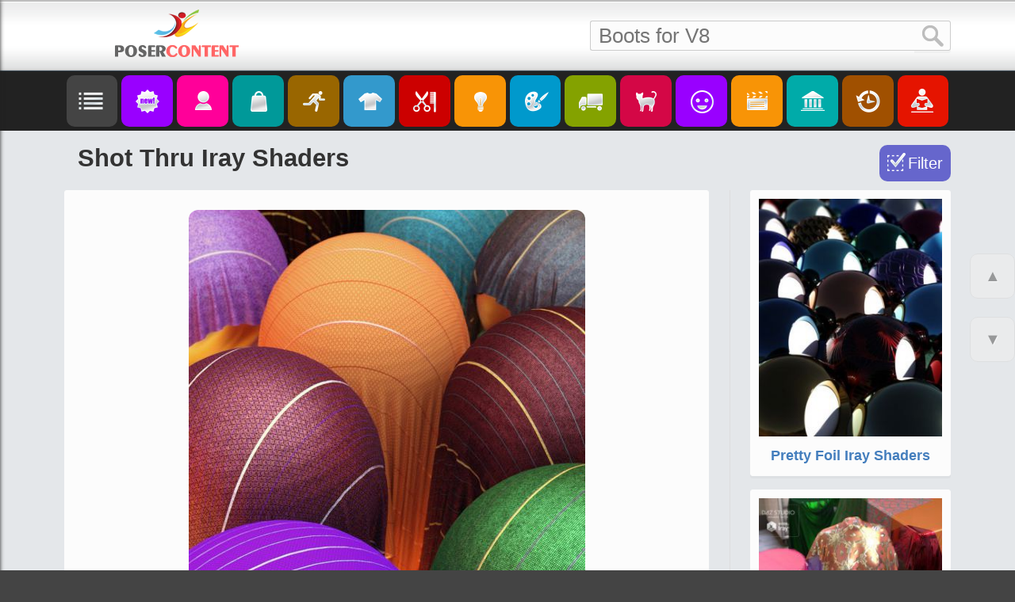

--- FILE ---
content_type: text/html; charset=utf-8
request_url: https://posercontent.com/shot-thru-iray-shaders
body_size: 11562
content:
<!DOCTYPE html>
<html lang="en" itemscope itemtype="http://schema.org/Article">
<head>
	<meta charset="utf-8" />
	<title>Shot Thru Iray Shaders | 3d Models for Daz Studio and Poser</title>
	<meta name="description" content="fabrics created by DAZ Originals and JGreenlees for Daz Studio or Poser.">
	<meta name="keywords" content="Poser, DAZ Studio, Fabrics, Shaders-materials, Daz Studio, DAZ Originals, JGreenlees">
	<!-- Mobile viewport optimisation -->
	<meta name="viewport" content="width=device-width, initial-scale=1.0">
	<!-- to prevent script aggregation -->
	<script type="text/javascript" src="/sites/all/themes/pc/js/banners.js?tm=1768974394"></script>

	<meta http-equiv="Content-Type" content="text/html; charset=utf-8" />
<link rel="shortlink" href="https://posercontent.com/node/77334" />
<link rel="canonical" href="https://posercontent.com/shot-thru-iray-shaders" />

<!-- Schema.org markup for Google+ -->
<meta itemprop="name" content="Shot Thru Iray Shaders | 3d Models for Daz Studio and Poser" />
<meta itemprop="description" content="fabrics created by DAZ Originals and JGreenlees for Daz Studio or Poser." />
<meta itemprop="image" content="https://posercontent.com/sites/default/files/products/19/1025/0342/shot-thru-iray-shaders.jpg" />

 <!-- Twitter Card data -->
<meta name="twitter:card" content="summary_large_image" />
<meta name="twitter:site" content="@PoserContent" />
<meta name="twitter:title" content="Shot Thru Iray Shaders | 3d Models for Daz Studio and Poser" />
<meta name="twitter:description" content="" />
<meta name="twitter:image" content="https://posercontent.com/sites/default/files/products/19/1025/0342/shot-thru-iray-shaders.jpg" />
<meta name="twitter:image:alt" content="Shot Thru Iray Shaders | 3d Models for Daz Studio and Poser" />

<!-- Open Graph data -->
<meta property="og:title" content="Shot Thru Iray Shaders | 3d Models for Daz Studio and Poser" />
<meta property="og:type" content="article" />
<meta property="og:url" content="https://posercontent.com/shot-thru-iray-shaders" />
<meta property="og:image" content="https://posercontent.com/sites/default/files/products/19/1025/0342/shot-thru-iray-shaders.jpg" />
<meta property="og:description" content="fabrics created by DAZ Originals and JGreenlees for Daz Studio or Poser." />
<meta property="og:site_name" content="PoserContent" />
<meta property="fb:admins" content="100004635226460" /> 

	<link type="text/css" rel="stylesheet" href="https://posercontent.com/sites/default/files/css/css_xE-rWrJf-fncB6ztZfd2huxqgxu4WO-qwma6Xer30m4.css" media="all" />
<link type="text/css" rel="stylesheet" href="https://posercontent.com/sites/default/files/css/css_2LLUcqBQ3x02W4PYlUE2lSaitu7VlKtMBqQivenXvtk.css" media="all" />
<link type="text/css" rel="stylesheet" href="https://posercontent.com/sites/default/files/css/css_6MSc3zs9tJEDL3B4ymmWDo9VmmpXn_ihYy7yRuhY95g.css" media="all" />
<link type="text/css" rel="stylesheet" href="https://posercontent.com/sites/default/files/css/css_SkF5Ap-oFVfWKNAare6Vio8PjFngQ7V7eLe05eLWO-o.css" media="all" />
	
	<!--[if lte IE 7]>
	<link href="/sites/all/themes/pc/css/iehacks.min.css" rel="stylesheet" type="text/css" />
	<![endif]-->

	<!--[if lt IE 9]>
	<script src="/sites/all/themes/pc/js/html5shiv.js"></script>
	<![endif]-->

	<script type="text/javascript" src="https://posercontent.com/sites/default/files/js/js_nGicsX3v1NxkC5C-0G-Ed60iOJTnCPYjX8j0Dh3oxAw.js"></script>
<script type="text/javascript" src="https://posercontent.com/sites/default/files/js/js_MuDk2N8rrB6Spc234H8FJYhk6s9lvd00H84COfygaS4.js"></script>
<script type="text/javascript" src="https://posercontent.com/sites/default/files/js/js_3_0pHoh7yKuc7-fqbtL97bPkoe7FOE9tglMp-SDvkrM.js"></script>
<script type="text/javascript">
<!--//--><![CDATA[//><!--
jQuery.extend(Drupal.settings, {"basePath":"\/","pathPrefix":"","ajaxPageState":{"theme":"pc","theme_token":"fw72_iHSyyr69vKh46Y1v7Vzj7UqsItWqLwIu1CYtb4","js":{"misc\/jquery.js":1,"misc\/jquery.once.js":1,"misc\/drupal.js":1,"sites\/all\/modules\/custom\/slider\/owl.carousel.min.js":1,"sites\/all\/themes\/pc\/js\/jquery.colorbox-min.js":1,"sites\/all\/themes\/pc\/js\/gx.sidemenu.js":1,"sites\/all\/themes\/pc\/js\/scripts.js":1},"css":{"modules\/system\/system.base.css":1,"modules\/system\/system.menus.css":1,"modules\/system\/system.messages.css":1,"modules\/system\/system.theme.css":1,"sites\/all\/modules\/date\/date_api\/date.css":1,"sites\/all\/modules\/date\/date_popup\/themes\/datepicker.1.7.css":1,"modules\/field\/theme\/field.css":1,"modules\/node\/node.css":1,"modules\/search\/search.css":1,"modules\/user\/user.css":1,"sites\/all\/modules\/ctools\/css\/ctools.css":1,"sites\/all\/themes\/pc\/css\/colorbox.css":1,"sites\/all\/themes\/pc\/css\/gx-sidemenu.css":1,"sites\/all\/themes\/pc\/css\/yaml.css":1,"sites\/all\/themes\/pc\/css\/styles.css":1}},"pcScripts":{"productList":0,"googleAds":1,"googleAdsCode":"\u003Cbr\u003E\r\n\u003Cdiv class=\u0022my_banner\u0022\u003E\u003Ca href=\u0022https:\/\/www.renderosity.com\/mod\/bcs\/dforce-pleated-skirt-for-g8f\/135973\/?AID=4987\u0022 target=\u0022_blank\u0022\u003E\u003Cimg src=\u0022\/pleated-skirt.jpg\u0022 alt=\u0022Pleated Skirt\u0022\/\u003E\u003C\/a\u003E\u003C\/div\u003E\r\n\u003Cdiv class=\u0022my_banner\u0022\u003E\u003Ca href=\u0022https:\/\/www.renderosity.com\/mod\/bcs\/dforce-skater-skirt-with-top-for-genesis-8-female\/137147\/?AID=4987\u0022 target=\u0022_blank\u0022\u003E\u003Cimg src=\u0022\/skater-skirt.jpg\u0022 alt=\u0022Skater Skirt with Top\u0022\/\u003E\u003C\/a\u003E\u003C\/div\u003E","googleAdsCode2":"","bannerHeader":1,"bannerList":1,"bannerSidebar":0,"bannerBottom":1,"cjDomain":"https:\/\/www.tkqlhce.com\/click-s","cjAid":"12660462","cjPid":7651482,"cjFormId":"CJ12660462X259","cjPrefix":0,"bannerPrefix":"http:\/\/www.qksrv.net\/links\/7651482\/type\/am\/"},"urlIsAjaxTrusted":{"\/shot-thru-iray-shaders":true}});
//--><!]]>
</script>
</head>

<body class="html not-front not-logged-in no-sidebars page-node page-node- page-node-77334 node-type-product" >
    <header id="header-1">
	<div class="ym-wrapper">
		<div class="logo-wrapper"><a id="logo-1" href="/" title="Home">&nbsp;</a></div>
		<div id="search-1">  <div class="region region-header">
    <div id="block-search-form" class="block block-search">

    
  <div class="content">
    <form action="/shot-thru-iray-shaders" method="post" id="search-block-form" accept-charset="UTF-8"><div><div class="container-inline">
      <h2 class="element-invisible">Search form</h2>
    <div class="form-item form-type-textfield form-item-search-block-form">
  <label class="element-invisible" for="edit-search-block-form--2">Search </label>
 <input title="Enter the terms you wish to search for." type="text" id="edit-search-block-form--2" name="search_block_form" value="" size="15" maxlength="128" class="form-text" />
</div>
<div class="form-actions form-wrapper" id="edit-actions"><input type="submit" id="edit-submit" name="op" value="Search" class="form-submit" /></div><input type="hidden" name="form_build_id" value="form-KNELmFFnY9sf8MR-wACZKIzkhU0MoBY1MHsSEaIRDGs" />
<input type="hidden" name="form_id" value="search_block_form" />
</div>
</div></form>  </div>
</div>
  </div>
</div>
	</div>
</header>
<header id="header-2">
	<div class="ym-wrapper">
		<div class="logo-wrapper"><a id="logo-2" href="/" title="Home">&nbsp;</a>	</div>
		<div id="search-2">  <div class="region region-header">
      <div class="region region-header">
    <div id="block-search-form" class="block block-search">

    
  <div class="content">
    <form action="/shot-thru-iray-shaders" method="post" id="search-block-form" accept-charset="UTF-8"><div><div class="container-inline">
      <h2 class="element-invisible">Search form</h2>
    <div class="form-item form-type-textfield form-item-search-block-form">
  <label class="element-invisible" for="edit-search-block-form--2">Search </label>
 <input title="Enter the terms you wish to search for." type="text" id="edit-search-block-form--2" name="search_block_form" value="" size="15" maxlength="128" class="form-text" />
</div>
<div class="form-actions form-wrapper" id="edit-actions"><input type="submit" id="edit-submit" name="op" value="Search" class="form-submit" /></div><input type="hidden" name="form_build_id" value="form-KNELmFFnY9sf8MR-wACZKIzkhU0MoBY1MHsSEaIRDGs" />
<input type="hidden" name="form_id" value="search_block_form" />
</div>
</div></form>  </div>
</div>
  </div>
  </div>
</div>
	</div>
</header>
<nav id="nav">
	<div class="ym-wrapper">
		<div class="ym-hlist">
<a href="javascript:"><img src="[data-uri]" title="Menu" alt="Menu" class="gx-menu-open"></a>
<a href="/"><img src="[data-uri]" title="New Content" alt="New Content" class="new_content"></a>
<a href="/characters"><img src="[data-uri]" title="Characters" alt="Characters" class="characters"></a>
<a href="/bundles"><img src="[data-uri]" title="Bundles" alt="Bundles" class="bundles"></a>
<a href="/poses-expressions-animations"><img src="[data-uri]" title="Poses / Expressions / Animations" alt="Poses / Expressions / Animations" class="poses"></a>
<a href="/clothing-and-accessories"><img src="[data-uri]" title="Clothing & Accessories" alt="Clothing & Accessories" class="clothes"></a>
<a href="/hair"><img src="[data-uri]" title="Hair" alt="Hair" class="hair"></a>
<a href="/lights"><img src="[data-uri]" title="Lights" alt="Lights" class="lights"></a>
<a href="/materials-and-shaders"><img src="[data-uri]" title="Materials/Shaders" alt="Materials/Shaders" class="textures"></a>
<a href="/transport"><img src="[data-uri]" title="Transport" alt="Transport" class="transport"></a>
<a href="/animals-and-creatures"><img src="[data-uri]" title="Birds, Animals & Creatures" alt="Birds, Animals & Creatures" class="animals"></a>
<a href="/toon-and-anime"><img src="[data-uri]" title="Toon and Anime" alt="Toon and Anime" class="toon"></a>
<a href="/scenes"><img src="[data-uri]" title="Scenes" alt="Scenes" class="scenes"></a>
<a href="/buildings"><img src="[data-uri]" title="Buildings" alt="Buildings" class="buildings"></a>
<a href="/merchant-resourses"><img src="[data-uri]" title="Merchant Resources " alt="Merchant Resources" class="merchant"></a>
<a href="/tutorials"><img src="[data-uri]" title="Tutorials" alt="Tutorials" class="tutorials"></a>
		</div>
	</div>
</nav>
<main id="main-page">
	<div class="ym-wrapper">
		<div class="ym-clearfix">
					<h1 class="title" id="page-title">Shot Thru Iray Shaders</h1>
		<div class="content-wrapper ym-clearfix">
		<div id="btn-prices" title="Show/Hide Discounts (for Daz Store products only)"></div>
		<div id="filter-placeholder" title="Open Filter"></div>
		<div class="wbox">
			<section class="ym-grid linearize-level-1">
				<article class="ym-g75 ym-gl">
					<div class="tabs"></div>					<div class="ym-gbox-left ym-clearfix">
						<div class="ym-clearfix">
							<section class="box info">

                        <!-- google_ad_section_start -->
          <div class="region region-content">
    <div id="block-system-main" class="block block-system">

    
  <div class="content">
    
    
  <div id="node-77334" class="node node-product node-full clearfix">
  <div class="content">
    <div class="field field-name-field-author clearfix"><div class="field-label">Authors: </div><div class="field-items"><a href="/vendors/daz-originals/273" target="_blank">DAZ Originals</a>, <a href="/vendors/jgreenlees/391" target="_blank">JGreenlees</a></div></div><div class="field field-name-field-main-image field-type-image field-label-hidden"><div class="field-items"><div class="field-item even"><a href="https://posercontent.com/sites/default/files/products/19/1025/0342/shot-thru-iray-shaders.jpg"><img src="https://posercontent.com/sites/default/files/products/19/1025/0342/shot-thru-iray-shaders.jpg" width="500" height="650" alt="Shot Thru Iray Shaders" title="Click here to see preview images for &quot;Shot Thru Iray Shaders&quot;" /></a></div></div></div><div class="field field-name-field-images"><a href="https://posercontent.com/sites/default/files/products/19/1025/0342/0-shot-thru-iray-shaders.jpg" target="_blank">Shot Thru Iray Shaders preview image 0</a><a href="https://posercontent.com/sites/default/files/products/19/1025/0342/1-shot-thru-iray-shaders.jpg" target="_blank">Shot Thru Iray Shaders preview image 1</a><a href="https://posercontent.com/sites/default/files/products/19/1025/0342/2-shot-thru-iray-shaders.jpg" target="_blank">Shot Thru Iray Shaders preview image 2</a><a href="https://posercontent.com/sites/default/files/products/19/1025/0342/3-shot-thru-iray-shaders.jpg" target="_blank">Shot Thru Iray Shaders preview image 3</a><a href="https://posercontent.com/sites/default/files/products/19/1025/0342/4-shot-thru-iray-shaders.jpg" target="_blank">Shot Thru Iray Shaders preview image 4</a></div><div class="field field-name-body field-type-text-with-summary field-label-hidden"><div class="field-items"><div class="field-item even"><p>New Shaders that feature a thread of whatever color/metal you want Shot through it.</p>
<h3>What's Included and Features</h3>
<ul><li>Shot Thru Iray Shaders:
<ul><li>50 Shimmer Iray Shaders</li>
<li>3 overlay placement shaders</li>
<li>3 Geoshell Placement Shaders Overlay</li>
<li>10 Normal Utility Shaders</li>
<li>30 Metallic Flake Color Utility Shaders</li>
<li>19 Metallic Flake Density Utility Shaders</li>
<li>37 Metallic Flake Size Utility Shaders</li>
<li>10 Metallic Flake Strength Utility Shaders</li>
<li>10 Metallic Flake Weight Utility Shaders</li>
<li>12 Tiling Utility Shaders</li>
<li>01 Blank Shader Reset Utility Shader</li>
<li>10 Bump Utility Shaders</li>
<li>10 Normal Utility Shaders</li>
</ul></li>
<li>Textures Include:
<ul><li>9 Texture, Bump, and Metallic flake Maps (up to to 5000 x 5000)</li>
</ul></li>
<li>Daz Studio Iray Shader Presets (.DUF)</li>
</ul><h3>Compatible Software:</h3>
<p>DAZ Studio 4.12</p>
<h3>Install Types:</h3>
<p>Daz Connect, Install Manager, Manual Install </p>
</div></div></div><div id="tags"><div class="field field-name-field-tags field-type-taxonomy-term-reference field-label-inline clearfix"><div class="field-label">Tags:&nbsp;</div><div class="field-items"><div class="field-item even"><a href="/tags/shaders-materials">Shaders-materials</a></div><div class="field-item odd"><a href="/tags/daz-studio">DAZ Studio</a></div><div class="field-item even"><a href="/tags/fabrics">Fabrics</a></div></div></div></div><div class="field field-name-field-site field-type-list-integer field-label-hidden"><div class="field-items"><div class="field-item even">Daz3d</div></div></div><div class="field field-name-field-link field-type-text field-label-inline clearfix"><div class="field-label">Where to buy:&nbsp;</div><div class="field-items"><div class="field-item even">https://www.daz3d.com/shot-thru-iray-shaders</div></div></div><div id="created" style="display:none"> October 25, 2019</div>  </div>

      
  </div>
    </div>
</div>
<div id="block-apachesolr-search-mlt-001" class="block block-apachesolr-search">

    <h2>More like this</h2>
  
  <div class="content">
    <div class="mlt"><div id="mlt-slider" class="owl-carousel owl-theme"><div class="item"><div class="list-thumb"><a href="http://posercontent.com/pretty-foil-iray-shaders" target="_blank"><img src="https://posercontent.com/sites/default/files/products/20/0422/0336/th-pretty-foil-iray-shaders.jpg" alt="Pretty Foil Iray Shaders"></a></div><div class="list-description"><h3 class="list-title"><a href="http://posercontent.com/pretty-foil-iray-shaders" target="_blank">Pretty Foil Iray Shaders</a></h3></div></div><div class="item"><div class="list-thumb"><a href="http://posercontent.com/sheer-and-smooth-iray-shaders" target="_blank"><img src="https://posercontent.com/sites/default/files/products/19/0605/0248/th-sheer-and-smooth-iray-shade.jpg" alt="Sheer and Smooth Iray Shaders"></a></div><div class="list-description"><h3 class="list-title"><a href="http://posercontent.com/sheer-and-smooth-iray-shaders" target="_blank">Sheer and Smooth Iray Shaders</a></h3></div></div><div class="item"><div class="list-thumb"><a href="http://posercontent.com/basic-fabric-iray-shaders" target="_blank"><img src="https://posercontent.com/sites/default/files/products/19/1030/0736/th-basic-fabric-iray-shaders.jpg" alt="Basic Fabric Iray Shaders"></a></div><div class="list-description"><h3 class="list-title"><a href="http://posercontent.com/basic-fabric-iray-shaders" target="_blank">Basic Fabric Iray Shaders</a></h3></div></div><div class="item"><div class="list-thumb"><a href="http://posercontent.com/overlay-iray-shaders" target="_blank"><img src="https://posercontent.com/sites/default/files/products/19/1121/0854/th-overlay-iray-shaders.jpg" alt="Overlay Iray Shaders"></a></div><div class="list-description"><h3 class="list-title"><a href="http://posercontent.com/overlay-iray-shaders" target="_blank">Overlay Iray Shaders</a></h3></div></div><div class="item"><div class="list-thumb"><a href="http://posercontent.com/georgeous-metallic-silk-and-overlays-iray-shaders" target="_blank"><img src="https://posercontent.com/sites/default/files/products/19/0925/1146/th-georgeous-metallic-silk-and.jpg" alt="Georgeous Metallic Silk and Overlays Iray Shaders"></a></div><div class="list-description"><h3 class="list-title"><a href="http://posercontent.com/georgeous-metallic-silk-and-overlays-iray-shaders" target="_blank">Georgeous Metallic Silk and Overlays Iray Shaders</a></h3></div></div><div class="item"><div class="list-thumb"><a href="http://posercontent.com/sublime-iray-shaders" target="_blank"><img src="https://posercontent.com/sites/default/files/products/21/0127/1304/th-sublime-iray-shaders.jpg" alt="Sublime Iray Shaders"></a></div><div class="list-description"><h3 class="list-title"><a href="http://posercontent.com/sublime-iray-shaders" target="_blank">Sublime Iray Shaders</a></h3></div></div><div class="item"><div class="list-thumb"><a href="http://posercontent.com/sparkling-iray-shaders" target="_blank"><img src="https://posercontent.com/sites/default/files/products/19/0821/0506/th-sparkling-iray-shaders.jpg" alt="Sparkling Iray Shaders"></a></div><div class="list-description"><h3 class="list-title"><a href="http://posercontent.com/sparkling-iray-shaders" target="_blank">Sparkling Iray Shaders</a></h3></div></div><div class="item"><div class="list-thumb"><a href="http://posercontent.com/more-patterns-iray-shaders" target="_blank"><img src="https://posercontent.com/sites/default/files/products/20/0122/0252/th-more-patterns-iray-shaders.jpg" alt="More Patterns Iray Shaders"></a></div><div class="list-description"><h3 class="list-title"><a href="http://posercontent.com/more-patterns-iray-shaders" target="_blank">More Patterns Iray Shaders</a></h3></div></div><div class="item"><div class="list-thumb"><a href="http://posercontent.com/new-way-to-shimmer-iray-shaders" target="_blank"><img src="https://posercontent.com/sites/default/files/products/19/0410/0244/th-new-way-to-shimmer-iray-sha.jpg" alt="New Way to Shimmer Iray Shaders"></a></div><div class="list-description"><h3 class="list-title"><a href="http://posercontent.com/new-way-to-shimmer-iray-shaders" target="_blank">New Way to Shimmer Iray Shaders</a></h3></div></div><div class="item"><div class="list-thumb"><a href="http://posercontent.com/lovely-fantasy-lace-iray-shaders" target="_blank"><img src="https://posercontent.com/sites/default/files/products/18/0704/0254/th-lovely-fantasy-lace-iray-sh.jpg" alt="Lovely Fantasy Lace Iray Shaders"></a></div><div class="list-description"><h3 class="list-title"><a href="http://posercontent.com/lovely-fantasy-lace-iray-shaders" target="_blank">Lovely Fantasy Lace Iray Shaders</a></h3></div></div><div class="item"><div class="list-thumb"><a href="http://posercontent.com/shiny-fabric-iray-shaders" target="_blank"><img src="https://posercontent.com/sites/default/files/products/19/0626/0348/th-shiny-fabric-iray-shaders.jpg" alt="Shiny Fabric Iray Shaders"></a></div><div class="list-description"><h3 class="list-title"><a href="http://posercontent.com/shiny-fabric-iray-shaders" target="_blank">Shiny Fabric Iray Shaders</a></h3></div></div><div class="item"><div class="list-thumb"><a href="http://posercontent.com/all-that-glitters-iray-shaders" target="_blank"><img src="https://posercontent.com/sites/default/files/products/18/1117/0244/th-all-that-glitters-iray-shad.jpg" alt="All that Glitters Iray Shaders"></a></div><div class="list-description"><h3 class="list-title"><a href="http://posercontent.com/all-that-glitters-iray-shaders" target="_blank">All that Glitters Iray Shaders</a></h3></div></div><div class="item"><div class="list-thumb"><a href="http://posercontent.com/earthtones-iray-shaders" target="_blank"><img src="https://posercontent.com/sites/default/files/products/19/1108/1556/th-earthtones-iray-shaders.jpg" alt="Earthtones Iray Shaders"></a></div><div class="list-description"><h3 class="list-title"><a href="http://posercontent.com/earthtones-iray-shaders" target="_blank">Earthtones Iray Shaders</a></h3></div></div><div class="item"><div class="list-thumb"><a href="http://posercontent.com/leather-and-overlay-iray-shaders" target="_blank"><img src="https://posercontent.com/sites/default/files/products/19/0306/0250/th-leather-and-overlay-iray-sh.jpg" alt="Leather and Overlay Iray Shaders"></a></div><div class="list-description"><h3 class="list-title"><a href="http://posercontent.com/leather-and-overlay-iray-shaders" target="_blank">Leather and Overlay Iray Shaders</a></h3></div></div><div class="item"><div class="list-thumb"><a href="http://posercontent.com/fun-silk-iray-shaders" target="_blank"><img src="https://posercontent.com/sites/default/files/products/18/1219/0244/th-fun-silk-iray-shaders.jpg" alt="Fun Silk Iray Shaders"></a></div><div class="list-description"><h3 class="list-title"><a href="http://posercontent.com/fun-silk-iray-shaders" target="_blank">Fun Silk Iray Shaders</a></h3></div></div></div></div>  </div>
</div>
  </div>
        <!-- google_ad_section_end -->
        <div id="banner_1"></div>

        

							</section>
							<div id="banner_2"></div>
							<div id="google_ads"></div>
						</div>
					</div>
				</article>
				<aside class="ym-g25 ym-gr">
					<div class="ym-gbox-right ym-clearfix">
												<div id="sidebar-wrapper">
						  <div class="region region-sidebar">
    <div id="block-hooks-hooks-similar-products" class="block block-hooks">

    
  <div class="content">
    <div id="sidebarbanner">
	<div class="banner">
		<a href="http://posercontent.com/pretty-foil-iray-shaders"	target="_blank"><img src="https://posercontent.com/sites/default/files/products/20/0422/0336/th-pretty-foil-iray-shaders.jpg" title="Pretty Foil Iray Shaders"></a>
		<div class="list-description">
			<h3 class="list-title">
				<a	href="http://posercontent.com/pretty-foil-iray-shaders" target="_blank">Pretty Foil Iray Shaders</a>
			</h3>
		</div>
	</div>
	<div class="banner">
		<a href="http://posercontent.com/sheer-and-smooth-iray-shaders"	target="_blank"><img src="https://posercontent.com/sites/default/files/products/19/0605/0248/th-sheer-and-smooth-iray-shade.jpg" title="Sheer and Smooth Iray Shaders"></a>
		<div class="list-description">
			<h3 class="list-title">
				<a	href="http://posercontent.com/sheer-and-smooth-iray-shaders" target="_blank">Sheer and Smooth Iray Shaders</a>
			</h3>
		</div>
	</div>
	<div class="banner">
		<a href="http://posercontent.com/basic-fabric-iray-shaders"	target="_blank"><img src="https://posercontent.com/sites/default/files/products/19/1030/0736/th-basic-fabric-iray-shaders.jpg" title="Basic Fabric Iray Shaders"></a>
		<div class="list-description">
			<h3 class="list-title">
				<a	href="http://posercontent.com/basic-fabric-iray-shaders" target="_blank">Basic Fabric Iray Shaders</a>
			</h3>
		</div>
	</div>
	<div class="banner">
		<a href="http://posercontent.com/overlay-iray-shaders"	target="_blank"><img src="https://posercontent.com/sites/default/files/products/19/1121/0854/th-overlay-iray-shaders.jpg" title="Overlay Iray Shaders"></a>
		<div class="list-description">
			<h3 class="list-title">
				<a	href="http://posercontent.com/overlay-iray-shaders" target="_blank">Overlay Iray Shaders</a>
			</h3>
		</div>
	</div>
	
</div>
  </div>
</div>
  </div>
						</div>
											</div>
				</aside>
			</section>
		</div>
			</div><!-- content-wrapper -->
		</div><!-- ym-clearfix -->
	</div>
</main>
  
<footer>
	<div class="ym-wrapper">
		<div class="ym-wbox">
<div class="f_tbl">
<div class="f_cell1">
	<div id="footer-left">
		<div id="contact-us-wrapper">
			<a id="contact-us" href="" class="i-email" title="Contact Us"></a>
			<a href="https://twitter.com/PoserContent" class="i-twitter" target="_blank" title="Follow Us onTwitter"></a>
			<a href="/rss.xml" class="i-rss" target="_blank" title="RSS feed"></a>
			<div class="i-follow" >
				<a href="https://www.pinterest.com/littlefox3889/" target="_blank" title="Follow LittleFox on Pinterest">
					<span class="pin-follow">LittleFox</span>
				</a>
			</div>
		</div>
		<div id="contact-us-content"></div>
	</div>
	<div id="footer-right">
<a href="/search-script-for-daz-studio-update" class="ym-button ym-primary" title="Search Script for Daz Studio" target="_blank">Search Script for D|S (v1.06)</a>
			</div>
			<div id="copyright"><p><a href="/privacy-policy">Privacy Policy</a> | <a href="/about-posercontentcom">About PoserContent.com</a><br>PoserContent.com, 2026</p></div>
</div>
<div class="f_cell2"><img id="on_top" src="[data-uri]" title="Up" alt="Up"></div>
</div>
		</div>
	</div>
</footer>

  <!-- Filter to pop up -->
	<div id="flt-popup">
    <div class="flt-popup-content"></div>
    <button id="flt-close-btn">Close</button>
    <button id="flt-apply-btn">Apply</button>
	</div>
  <a id="scrollup" class="up-btn">&#x25B2;</a>
  <a id="scrolldown" class="up-btn">&#x25BC;</a>

<div id="sidemenu-shade"></div>
<div id="sidemenu-hover"></div>
<nav class="sidebars">
	<div id="gx-sidemenu">
		<div class="gx-sidemenu-inner" id="gx-sidemenu-inner-1">
			<div class="scroll">
				<!-- <div class="logo"></div> //-->
				<ul class="gx-menu">
				<li style="height:20px"></li>
					<li><a href="/new-content" class="new" title="New Content">New Content</a>	</li>
					<li><a href="javascript:" class="characters" title="Characters">Characters</a>
<ul class="characters">
<li><a href="/characters">All</a></li>
<li class="delimiter"></li>
<li><a href="/filter?f[]=2949&t[]=21">Genesis 9</a></li>
<li><a href="/filter?f[]=2953&t[]=21">Genesis 9 Female</a></li>
<li><a href="/filter?f[]=2954&t[]=21">Genesis 9 Male</a></li>
<li class="delimiter"></li>
<li><a href="/filter?f[]=2776&t[]=21">Genesis 8.1 Female</a></li>
<li><a href="/filter?f[]=2379&t[]=21">Genesis 8 Female</a></li>
<li><a href="/filter?f[]=2777&t[]=21">Genesis 8.1 Male</a></li>
<li><a href="/filter?f[]=2393&t[]=21">Genesis 8 Male</a></li>
<li class="delimiter"></li>
<li><a href="/filter?f[]=2017&t[]=21">Genesis 3 Female</a></li>
<li><a href="/filter?f[]=2117&t[]=21">Genesis 3 Male</a></li>
<li><a href="/filter?f[]=178&t[]=21">Genesis 2 Female</a></li>
<li><a href="/filter?f[]=244&t[]=21">Genesis 2 Male</a></li>
<li class="delimiter"></li>
<li><a href="/filter?f[]=183&t[]=21">Genesis</a></li>
<li><a href="/filter?f[]=307&t[]=21">Victoria 4</a></li>
<li><a href="/filter?f[]=516&t[]=21">Michael 4</a></li>
<li><a href="/filter?f[]=696&t[]=21">The Girl 4</a></li>
<li><a href="/filter?f[]=492&t[]=21">Aiko 4</a></li>
<li><a href="/filter?f[]=1594&t[]=21">Dawn</a></li>
<li class="delimiter"></li>
<li><a href="/filter?t[]=21&t[]=576">Aliens</a></li>
<li><a href="/filter?t[]=21&t[]=508">Anime Characters</a></li>
<li><a href="/filter?t[]=267&t[]=21">Asian / Oriental</a></li>
<li><a href="/filter?t[]=392&t[]=21">Fairies / Elves</a></li>
<li><a href="/filter?t[]=366">Humanoid Monsters</a></li>
<li><a href="/filter?t[]=497">Robots / Cyborgs</a></li>
<li><a href="/filter?t[]=538">Undead / Vampires</a></li>
<li><a href="/filter?t[]=21&t[]=260">Toon Characters</a></li>
<li class="delimiter"></li>
<li><a href="/filter?t[]=189">Morphs (all)</a></li>
<li><a href="/filter?t[]=3018">Body Morphs</a></li>
<li><a href="/filter?t[]=2795">Head/Face Morphs</a></li>
<li><a href="/filter?t[]=3025">Character Morphs</a></li>
<li class="delimiter"></li>
<li><a href="/filter?t[]=2982">Character Converters</a></li>
</ul>
					</li>
					<li><a href="javascript:" class="bundles" title="Bundles">Bundles</a>
<ul class="bundles">
<li><a href="/bundles">All</a></li>
<li><a href="javascript:" class="bundles" title="bundles">Characters</a>
<ul class="bundles">
<li><a href="/filter?t[]=21&t[]=1691">All</a></li>
<li class="delimiter"></li>
<li><a href="/filter?f[]=2949&t[]=21&t[]=1691">Genesis 9</a></li>
<li><a href="/filter?f[]=2953&t[]=21&t[]=1691">Genesis 9 Female</a></li>
<li><a href="/filter?f[]=2954&t[]=21&t[]=1691">Genesis 9 Male</a></li>
<li class="delimiter"></li>
<li><a href="/filter?f[]=2776&t[]=21&t[]=1691">Genesis 8.1 Female</a></li>
<li><a href="/filter?f[]=2379&t[]=21&t[]=1691">Genesis 8 Female</a></li>
<li><a href="/filter?f[]=2777&t[]=21&t[]=1691">Genesis 8.1 Male</a></li>
<li><a href="/filter?f[]=2393&t[]=21&t[]=1691">Genesis 8 Male</a></li>
<li class="delimiter"></li>
<li><a href="/filter?f[]=2017&t[]=21&t[]=1691">Genesis 3 Female</a></li>
<li><a href="/filter?f[]=2117&t[]=21&t[]=1691">Genesis 3 Male</a></li>
<li><a href="/filter?f[]=178&t[]=21&t[]=1691">Genesis 2 Female</a></li>
<li><a href="/filter?f[]=244&t[]=21&t[]=1691">Genesis 2 Male</a></li>
<li class="delimiter"></li>
<li><a href="/filter?f[]=183&t[]=21&t[]=1691">Genesis</a></li>
</ul>
</li>
<li><a href="/filter?t[]=267&t[]=1691">Asian/Oriental</a></li>
<li><a href="/filter?t[]=568&t[]=1691">Children</a></li>
<li><a href="/filter?t[]=2759&t[]=1691">Cyberpunk</a></li>
<li><a href="/filter?t[]=1879&t[]=1691">Egyptian</a></li>
<li><a href="/filter?t[]=10&t[]=1691">Fantasy</a></li>
<li><a href="/filter?t[]=20&t[]=1691">Historical</a></li>
<li><a href="/filter?t[]=46&t[]=1691">Military</a></li>
<li><a href="/filter?t[]=197&t[]=1691">Sci-Fi/Futuristic</a></li>
<li><a href="/filter?t[]=209&t[]=1691">Steampunk</a></li>
<li><a href="/filter?t[]=2157&t[]=1691">Space & Sci-Fi</a></li>
<li><a href="/filter?t[]=230&t[]=1691">Sports</a></li>
<li><a href="/filter?t[]=16&t[]=1691">Scenes</a></li>
<li><a href="/filter?t[]=260&t[]=1691">Toon</a></li>
</ul>
					</li>
					<li><a href="javascript:" class="poses" title="Poses">Poses</a>
<ul class="poses">
<li><a href="/filter?t[]=387">All</a></li>
<li class="delimiter"></li>
<li><a href="/filter?f[]=2949&t[]=387">Genesis 9</a></li>
<li><a href="/filter?f[]=2953&t[]=387">Genesis 9 Female</a></li>
<li><a href="/filter?f[]=2954&t[]=387">Genesis 9 Male</a></li>
<li class="delimiter"></li>
<li><a href="/filter?f[]=2776&t[]=387">Genesis 8.1 Female</a></li>
<li><a href="/filter?f[]=2379&t[]=387">Genesis 8 Female</a></li>
<li><a href="/filter?f[]=2777&t[]=387">Genesis 8.1 Male</a></li>
<li><a href="/filter?f[]=2393&t[]=387">Genesis 8 Male</a></li>
<li class="delimiter"></li>
<li><a href="/filter?f[]=2017&t[]=387">Genesis 3 Female</a></li>
<li><a href="/filter?f[]=2117&t[]=387">Genesis 3 Male</a></li>
<li><a href="/filter?f[]=178&t[]=387">Genesis 2 Female</a></li>
<li><a href="/filter?f[]=244&t[]=387">Genesis 2 Male</a></li>
<li class="delimiter"></li>
<li><a href="/filter?f[]=183&t[]=387">Genesis</a></li>
<li><a href="/filter?f[]=307&t[]=387">Victoria 4</a></li>
<li><a href="/filter?f[]=516&t[]=387">Michael 4</a></li>
<li><a href="/filter?f[]=1594&t[]=387">Dawn</a></li>
<li><a href="/filter?f[]=696&t[]=387">The Girl 4</a></li>
<li><a href="/filter?f[]=492&t[]=387">Aiko 4</a></li>
<li><a href="/filter?f[]=1594&t[]=387">Dawn</a></li>
<li class="delimiter"></li>
<li><a href="/filter?t[]=2983">Pose Converters</a></li>
</ul>
					</li>
					<li><a href="javascript:" class="expr" title="Expressions">Expressions</a>
<ul class="expr">
<li><a href="/filter?t[]=541">All</a></li>
<li class="delimiter"></li>
<li><a href="/filter?f[]=2949&t[]=541">Genesis 9</a></li>
<li class="delimiter"></li>
<li><a href="/filter?f[]=2776&t[]=541">Genesis 8.1 Female</a></li>
<li><a href="/filter?f[]=2379&t[]=541">Genesis 8 Female</a></li>
<li><a href="/filter?f[]=2777&t[]=541">Genesis 8.1 Male</a></li>
<li><a href="/filter?f[]=2393&t[]=541">Genesis 8 Male</a></li>
<li class="delimiter"></li>
<li><a href="/filter?f[]=2017&t[]=541">Genesis 3 Female</a></li>
<li><a href="/filter?f[]=2117&t[]=541">Genesis 3 Male</a></li>
<li><a href="/filter?f[]=178&t[]=541">Genesis 2 Female</a></li>
<li><a href="/filter?f[]=244&t[]=541">Genesis 2 Male</a></li>
<li class="delimiter"></li>
<li><a href="/filter?f[]=183&t[]=541">Genesis</a></li>
<li><a href="/filter?f[]=307&t[]=541">Victoria 4</a></li>
<li><a href="/filter?f[]=516&t[]=541">Michael 4</a></li>
<li><a href="/filter?f[]=1594&t[]=541">Dawn</a></li>
<li><a href="/filter?f[]=696&t[]=541">The Girl 4</a></li>
<li><a href="/filter?f[]=492&t[]=541">Aiko 4</a></li>
<li><a href="/filter?f[]=1594&t[]=541">Dawn</a></li>
<li class="delimiter"></li>
<li><a href="/filter?t[]=541&t[]=2412">Animations</a></li>
</ul>
					</li>
					<li><a href="javascript:" class="ani" title="Animations">Animations, aniBlocks</a>
<ul class="ani">
<li><a href="/filter?t[]=2412">All</a></li>
<li class="delimiter"></li>
<li><a href="/filter?f[]=2949&t[]=2412">Genesis 9</a></li>
<li class="delimiter"></li>
<li><a href="/filter?f[]=2776&t[]=2412">Genesis 8.1 Female</a></li>
<li><a href="/filter?f[]=2379&t[]=2412">Genesis 8 Female</a></li>
<li><a href="/filter?f[]=2777&t[]=2412">Genesis 8.1 Male</a></li>
<li><a href="/filter?f[]=2393&t[]=2412">Genesis 8 Male</a></li>
<li class="delimiter"></li>
<li><a href="/filter?f[]=2017&t[]=2412">Genesis 3 Female</a></li>
<li><a href="/filter?f[]=2117&t[]=2412">Genesis 3 Male</a></li>
<li><a href="/filter?f[]=178&t[]=2412">Genesis 2 Female</a></li>
<li><a href="/filter?f[]=244&t[]=2412">Genesis 2 Male</a></li>
<li class="delimiter"></li>
<li><a href="/filter?f[]=183&t[]=2412">Genesis</a></li>
<li><a href="/filter?f[]=307&t[]=2412">Victoria 4</a></li>
<li><a href="/filter?f[]=516&t[]=2412">Michael 4</a></li>
<li class="delimiter"></li>
<li><a href="/filter?t[]=2412&t[]=541">Expressions</a></li>
</ul>
					</li>
					<li><a href="javascript:" class="clothing" title="Clothing">Clothing</a>
<ul class="clothing">
<li><a href="/clothing-and-accessories">All</a></li>
<li><a href="javascript:" title="Everyday Clothing">Everyday Clothing</a>
<ul class="clothing">
<li><a href="/filter?t[]=247">All</a></li>
<li class="delimiter"></li>
<li><a href="/filter?f[]=2949&t[]=247">Genesis 9</a></li>
<li><a href="/filter?f[]=2953&t[]=247">Genesis 9 Female</a></li>
<li><a href="/filter?f[]=2954&t[]=247">Genesis 9 Male</a></li>
<li class="delimiter"></li>
<li><a href="/filter?f[]=2776&t[]=247">Genesis 8.1 Female</a></li>
<li><a href="/filter?f[]=2379&t[]=247">Genesis 8 Female</a></li>
<li><a href="/filter?f[]=2777&t[]=247">Genesis 8.1 Male</a></li>
<li><a href="/filter?f[]=2393&t[]=247">Genesis 8 Male</a></li>
<li class="delimiter"></li>
<li><a href="/filter?f[]=2017&t[]=247">Genesis 3 Female</a></li>
<li><a href="/filter?f[]=2117&t[]=247">Genesis 3 Male</a></li>
<li><a href="/filter?f[]=178&t[]=247">Genesis 2 Female</a></li>
<li><a href="/filter?f[]=244&t[]=247">Genesis 2 Male</a></li>
<li class="delimiter"></li>
<li><a href="/filter?f[]=183&t[]=247">Genesis</a></li>
<li><a href="/filter?f[]=307&t[]=247">Victoria 4</a></li>
<li><a href="/filter?f[]=516&t[]=247">Michael 4</a></li>
<li><a href="/filter?f[]=696&t[]=247">The Girl 4</a></li>
<li><a href="/filter?f[]=492&t[]=247">Aiko 4</a></li>
<li><a href="/filter?f[]=1594&t[]=247">Dawn</a></li>
<li class="delimiter"></li>
<li><a href="/filter?t[]=2430&t[]=247">dForce Clothing</a></li>
</ul></li>
<li><a href="javascript:" title="Fashion Clothing">Fashion Clothing</a>
<ul class="clothing">
<li><a href="/filter?t[]=2302">All</a></li>
<li class="delimiter"></li>
<li><a href="/filter?f[]=2949&t[]=2302">Genesis 9</a></li>
<li><a href="/filter?f[]=2953&t[]=2302">Genesis 9 Female</a></li>
<li><a href="/filter?f[]=2954&t[]=2302">Genesis 9 Male</a></li>
<li class="delimiter"></li>
<li><a href="/filter?f[]=2776&t[]=2302">Genesis 8.1 Female</a></li>
<li><a href="/filter?f[]=2379&t[]=2302">Genesis 8 Female</a></li>
<li><a href="/filter?f[]=2777&t[]=2302">Genesis 8.1 Male</a></li>
<li><a href="/filter?f[]=2393&t[]=2302">Genesis 8 Male</a></li>
<li class="delimiter"></li>
<li><a href="/filter?f[]=2017&t[]=2302">Genesis 3 Female</a></li>
<li><a href="/filter?f[]=2117&t[]=2302">Genesis 3 Male</a></li>
<li><a href="/filter?f[]=178&t[]=2302">Genesis 2 Female</a></li>
<li><a href="/filter?f[]=244&t[]=2302">Genesis 2 Male</a></li>
<li class="delimiter"></li>
<li><a href="/filter?f[]=183&t[]=2302">Genesis</a></li>
<li><a href="/filter?f[]=307&t[]=2302">Victoria 4</a></li>
<li><a href="/filter?f[]=516&t[]=2302">Michael 4</a></li>
<li><a href="/filter?f[]=696&t[]=2302">The Girl 4</a></li>
<li><a href="/filter?f[]=492&t[]=2302">Aiko 4</a></li>
<li><a href="/filter?f[]=1594&t[]=2302">Dawn</a></li>
<li class="delimiter"></li>
<li><a href="/filter?t[]=2430&t[]=2302">dForce Clothing</a></li>
</ul></li>
<li><a href="javascript:" title="Formal Clothing">Formal Clothing</a>
<ul class="clothing">
<li><a href="/filter?t[]=556">All</a></li>
<li class="delimiter"></li>
<li><a href="/filter?f[]=2949&t[]=556">Genesis 9</a></li>
<li><a href="/filter?f[]=2953&t[]=556">Genesis 9 Female</a></li>
<li><a href="/filter?f[]=2954&t[]=556">Genesis 9 Male</a></li>
<li class="delimiter"></li>
<li><a href="/filter?f[]=2776&t[]=556">Genesis 8.1 Female</a></li>
<li><a href="/filter?f[]=2379&t[]=556">Genesis 8 Female</a></li>
<li><a href="/filter?f[]=2777&t[]=556">Genesis 8.1 Male</a></li>
<li><a href="/filter?f[]=2393&t[]=556">Genesis 8 Male</a></li>
<li class="delimiter"></li>
<li><a href="/filter?f[]=2017&t[]=556">Genesis 3 Female</a></li>
<li><a href="/filter?f[]=2117&t[]=556">Genesis 3 Male</a></li>
<li><a href="/filter?f[]=178&t[]=556">Genesis 2 Female</a></li>
<li><a href="/filter?f[]=244&t[]=556">Genesis 2 Male</a></li>
<li class="delimiter"></li>
<li><a href="/filter?f[]=183&t[]=556">Genesis</a></li>
<li><a href="/filter?f[]=307&t[]=556">Victoria 4</a></li>
<li><a href="/filter?f[]=516&t[]=556">Michael 4</a></li>
<li><a href="/filter?f[]=696&t[]=556">The Girl 4</a></li>
<li><a href="/filter?f[]=492&t[]=556">Aiko 4</a></li>
<li><a href="/filter?f[]=1594&t[]=556">Dawn</a></li>
<li class="delimiter"></li>
<li><a href="/filter?t[]=2430&t[]=556">dForce Clothing</a></li>
</ul></li>
<li><a href="javascript:" title="Clubwear Clothing">Clubwear Clothing</a>
<ul class="clothing">
<li><a href="/filter?t[]=8">All</a></li>
<li class="delimiter"></li>
<li><a href="/filter?f[]=2949&t[]=8">Genesis 9</a></li>
<li><a href="/filter?f[]=2953&t[]=8">Genesis 9 Female</a></li>
<li><a href="/filter?f[]=2954&t[]=8">Genesis 9 Male</a></li>
<li class="delimiter"></li>
<li><a href="/filter?f[]=2776&t[]=8">Genesis 8.1 Female</a></li>
<li><a href="/filter?f[]=2379&t[]=8">Genesis 8 Female</a></li>
<li><a href="/filter?f[]=2777&t[]=8">Genesis 8.1 Male</a></li>
<li><a href="/filter?f[]=2393&t[]=8">Genesis 8 Male</a></li>
<li class="delimiter"></li>
<li><a href="/filter?f[]=2017&t[]=8">Genesis 3 Female</a></li>
<li><a href="/filter?f[]=2117&t[]=8">Genesis 3 Male</a></li>
<li><a href="/filter?f[]=178&t[]=8">Genesis 2 Female</a></li>
<li><a href="/filter?f[]=244&t[]=8">Genesis 2 Male</a></li>
<li class="delimiter"></li>
<li><a href="/filter?f[]=183&t[]=8">Genesis</a></li>
<li><a href="/filter?f[]=307&t[]=8">Victoria 4</a></li>
<li><a href="/filter?f[]=516&t[]=8">Michael 4</a></li>
<li><a href="/filter?f[]=696&t[]=8">The Girl 4</a></li>
<li><a href="/filter?f[]=492&t[]=8">Aiko 4</a></li>
<li><a href="/filter?f[]=1594&t[]=8">Dawn</a></li>
<li class="delimiter"></li>
<li><a href="/filter?t[]=2430&t[]=8">dForce Clothing</a></li>
</ul></li>
<li><a href="javascript:" title="Uniforms & Costumes">Uniforms & Costumes</a>
<ul class="clothing">
<li><a href="/filter?t[]=1909">All</a></li>
<li class="delimiter"></li>
<li><a href="/filter?f[]=2949&t[]=1909">Genesis 9</a></li>
<li><a href="/filter?f[]=2953&t[]=1909">Genesis 9 Female</a></li>
<li><a href="/filter?f[]=2954&t[]=1909">Genesis 9 Male</a></li>
<li class="delimiter"></li>
<li><a href="/filter?f[]=2776&t[]=1909">Genesis 8.1 Female</a></li>
<li><a href="/filter?f[]=2379&t[]=1909">Genesis 8 Female</a></li>
<li><a href="/filter?f[]=2777&t[]=1909">Genesis 8.1 Male</a></li>
<li><a href="/filter?f[]=2393&t[]=1909">Genesis 8 Male</a></li>
<li class="delimiter"></li>
<li><a href="/filter?f[]=2017&t[]=1909">Genesis 3 Female</a></li>
<li><a href="/filter?f[]=2117&t[]=1909">Genesis 3 Male</a></li>
<li><a href="/filter?f[]=178&t[]=1909">Genesis 2 Female</a></li>
<li><a href="/filter?f[]=244&t[]=1909">Genesis 2 Male</a></li>
<li class="delimiter"></li>
<li><a href="/filter?f[]=183&t[]=1909">Genesis</a></li>
<li><a href="/filter?f[]=307&t[]=1909">Victoria 4</a></li>
<li><a href="/filter?f[]=516&t[]=1909">Michael 4</a></li>
<li class="delimiter"></li>
<li><a href="/filter?t[]=71&t[]=599">Office Clothing</a></li>
<li><a href="/filter?t[]=71&t[]=1909&t[]=556">Formal Costumes</a></li>
<li><a href="/filter?t[]=2525&t[]=71">School Uniforms</a></li>
<li><a href="/filter?t[]=71&t[]=46&t[]=1909">Military Uniforms</a></li>
<li class="delimiter"></li>
<li><a href="/filter?t[]=2430&t[]=1909">dForce Clothing</a></li>
</ul></li>
<li><a href="javascript:" title="Lingerie & Underwear">Lingerie & Underwear</a>
<ul class="clothing">
<li><a href="/filter?t[]=219">All</a></li>
<li class="delimiter"></li>
<li><a href="/filter?f[]=2949&t[]=219">Genesis 9</a></li>
<li><a href="/filter?f[]=2953&t[]=219">Genesis 9 Female</a></li>
<li><a href="/filter?f[]=2954&t[]=219">Genesis 9 Male</a></li>
<li class="delimiter"></li>
<li><a href="/filter?f[]=2776&t[]=219">Genesis 8.1 Female</a></li>
<li><a href="/filter?f[]=2379&t[]=219">Genesis 8 Female</a></li>
<li><a href="/filter?f[]=2777&t[]=219">Genesis 8.1 Male</a></li>
<li><a href="/filter?f[]=2393&t[]=219">Genesis 8 Male</a></li>
<li class="delimiter"></li>
<li><a href="/filter?f[]=2017&t[]=219">Genesis 3 Female</a></li>
<li><a href="/filter?f[]=2117&t[]=219">Genesis 3 Male</a></li>
<li><a href="/filter?f[]=178&t[]=219">Genesis 2 Female</a></li>
<li><a href="/filter?f[]=244&t[]=219">Genesis 2 Male</a></li>
<li class="delimiter"></li>
<li><a href="/filter?f[]=183&t[]=219">Genesis</a></li>
<li><a href="/filter?f[]=307&t[]=219">Victoria 4</a></li>
<li><a href="/filter?f[]=516&t[]=219">Michael 4</a></li>
<li><a href="/filter?f[]=696&t[]=219">The Girl 4</a></li>
<li><a href="/filter?f[]=492&t[]=219">Aiko 4</a></li>
<li><a href="/filter?f[]=1594&t[]=219">Dawn</a></li>
<li class="delimiter"></li>
<li><a href="/filter?t[]=2430&t[]=219">dForce Clothing</a></li>
</ul></li>
<li><a href="javascript:" title="Swimwear">Swimwear</a>
<ul class="clothing">
<li><a href="/filter?t[]=168">All</a></li>
<li class="delimiter"></li>
<li><a href="/filter?f[]=2949&t[]=168">Genesis 9</a></li>
<li><a href="/filter?f[]=2953&t[]=168">Genesis 9 Female</a></li>
<li class="delimiter"></li>
<li><a href="/filter?f[]=2776&t[]=168">Genesis 8.1 Female</a></li>
<li><a href="/filter?f[]=2379&t[]=168">Genesis 8 Female</a></li>
<li><a href="/filter?f[]=2017&t[]=168">Genesis 3 Female</a></li>
<li><a href="/filter?f[]=178&t[]=168">Genesis 2 Female</a></li>
<li class="delimiter"></li>
<li><a href="/filter?f[]=183&t[]=168">Genesis</a></li>
<li><a href="/filter?f[]=307&t[]=168">Victoria 4</a></li>
<li><a href="/filter?f[]=516&t[]=168">Michael 4</a></li>
<li><a href="/filter?f[]=696&t[]=168">The Girl 4</a></li>
<li><a href="/filter?f[]=492&t[]=168">Aiko 4</a></li>
<li><a href="/filter?f[]=1594&t[]=168">Dawn</a></li>
<li class="delimiter"></li>
<li><a href="/filter?t[]=2430&t[]=168">dForce Clothing</a></li>
</ul></li>
<li class="delimiter"></li>
<li><a href="javascript:" title="Fantasy Clothing">Fantasy Clothing</a>
<ul class="clothing">
<li><a href="/filter?t[]=71&t[]=10">All</a></li>
<li class="delimiter"></li>
<li><a href="/filter?f[]=2949&t[]=71&t[]=10">Genesis 9</a></li>
<li><a href="/filter?f[]=2953&t[]=71&t[]=10">Genesis 9 Female</a></li>
<li><a href="/filter?f[]=2954&t[]=71&t[]=10">Genesis 9 Male</a></li>
<li class="delimiter"></li>
<li><a href="/filter?f[]=2776&t[]=71&t[]=10">Genesis 8.1 Female</a></li>
<li><a href="/filter?f[]=2379&t[]=71&t[]=10">Genesis 8 Female</a></li>
<li><a href="/filter?f[]=2777&t[]=71&t[]=10">Genesis 8.1 Male</a></li>
<li><a href="/filter?f[]=2393&t[]=71&t[]=10">Genesis 8 Male</a></li>
<li class="delimiter"></li>
<li><a href="/filter?f[]=2017&t[]=71&t[]=10">Genesis 3 Female</a></li>
<li><a href="/filter?f[]=2117&t[]=71&t[]=10">Genesis 3 Male</a></li>
<li><a href="/filter?f[]=178&t[]=71&t[]=10">Genesis 2 Female</a></li>
<li><a href="/filter?f[]=244&t[]=71&t[]=10">Genesis 2 Male</a></li>
<li class="delimiter"></li>
<li><a href="/filter?f[]=183&t[]=71&t[]=10">Genesis</a></li>
<li><a href="/filter?f[]=307&t[]=71&t[]=10">Victoria 4</a></li>
<li><a href="/filter?f[]=516&t[]=71&t[]=10">Michael 4</a></li>
<li><a href="/filter?f[]=696&t[]=71&t[]=10">The Girl 4</a></li>
<li><a href="/filter?f[]=492&t[]=71&t[]=10">Aiko 4</a></li>
<li><a href="/filter?f[]=1594&t[]=71&t[]=10">Dawn</a></li>
<li class="delimiter"></li>
<li><a href="/filter?t[]=2430&t[]=10">dForce Clothing</a></li>
</ul></li>
<li><a href="/filter?t[]=71&t[]=100">Halloween Clothing</a></li>
<li><a href="/filter?t[]=71&t[]=46">Military Clothing</a></li>
<li><a href="/filter?t[]=71&t[]=2525">School Clothing</a></li>
<li><a href="javascript:" title="Sci-Fi & Futuristic">Sci-Fi & Futuristic</a>
<ul class="clothing">
<li><a href="/filter?t[]=71&t[]=197">All</a></li>
<li class="delimiter"></li>
<li><a href="/filter?f[]=2949&t[]=71&t[]=197">Genesis 9</a></li>
<li><a href="/filter?f[]=2953&t[]=71&t[]=197">Genesis 9 Female</a></li>
<li><a href="/filter?f[]=2954&t[]=71&t[]=197">Genesis 9 Male</a></li>
<li class="delimiter"></li>
<li><a href="/filter?f[]=2776&t[]=71&t[]=197">Genesis 8.1 Female</a></li>
<li><a href="/filter?f[]=2379&t[]=71&t[]=197">Genesis 8 Female</a></li>
<li><a href="/filter?f[]=2777&t[]=71&t[]=197">Genesis 8.1 Male</a></li>
<li><a href="/filter?f[]=2393&t[]=71&t[]=197">Genesis 8 Male</a></li>
<li class="delimiter"></li>
<li><a href="/filter?f[]=2017&t[]=71&t[]=197">Genesis 3 Female</a></li>
<li><a href="/filter?f[]=2117&t[]=71&t[]=197">Genesis 3 Male</a></li>
<li><a href="/filter?f[]=178&t[]=71&t[]=197">Genesis 2 Female</a></li>
<li><a href="/filter?f[]=244&t[]=71&t[]=197">Genesis 2 Male</a></li>
<li class="delimiter"></li>
<li><a href="/filter?f[]=183&t[]=71&t[]=197">Genesis</a></li>
<li><a href="/filter?f[]=307&t[]=71&t[]=197">Victoria 4</a></li>
<li><a href="/filter?f[]=516&t[]=71&t[]=197">Michael 4</a></li>
<li><a href="/filter?f[]=696&t[]=71&t[]=197">The Girl 4</a></li>
<li><a href="/filter?f[]=492&t[]=71&t[]=197">Aiko 4</a></li>
<li><a href="/filter?f[]=1594&t[]=71&t[]=197">Dawn</a></li>
<li class="delimiter"></li>
<li><a href="/filter?t[]=2430&t[]=197">dForce Clothing</a></li>
</ul></li>
<li><a href="/filter?t[]=71&t[]=2759">CyberPunk Clothing</a></li>
<li><a href="/filter?t[]=1365">Toon Clothing</a></li>
<li class="delimiter"></li>
<li><a href="/filter?t[]=2430">dForce Clothing (all)</a></li>
<li class="delimiter"></li>
<li><a href="/filter?t[]=2981">Clothing Converters</a></li>
</ul>
					</li>
					<li><a href="javascript:" class="headwear" title="Headwear">Headwear</a>
<ul class="headwear">
<li><a href="/tags/headwear">All</a></li>
<li class="delimiter"></li>
<li><a href="/filter?f[]=2949&t[]=1957">Genesis 9</a></li>
<li><a href="/filter?f[]=2953&t[]=1957">Genesis 9 Female</a></li>
<li><a href="/filter?f[]=2954&t[]=1957">Genesis 9 Male</a></li>
<li class="delimiter"></li>
<li><a href="/filter?f[]=2776&t[]=1957">Genesis 8.1 Female</a></li>
<li><a href="/filter?f[]=2379&t[]=1957">Genesis 8 Female</a></li>
<li><a href="/filter?f[]=2777&t[]=1957">Genesis 8.1 Male</a></li>
<li><a href="/filter?f[]=2393&t[]=1957">Genesis 8 Male</a></li>
<li class="delimiter"></li>
<li><a href="/filter?f[]=2017&t[]=1957">Genesis 3 Female</a></li>
<li><a href="/filter?f[]=2117&t[]=1957">Genesis 3 Male</a></li>
<li><a href="/filter?f[]=178&t[]=1957">Genesis 2 Female</a></li>
<li><a href="/filter?f[]=244&t[]=1957">Genesis 2 Male</a></li>
<li class="delimiter"></li>
<li><a href="/filter?f[]=183&t[]=1957">Genesis</a></li>
<li><a href="/filter?f[]=307&t[]=1957">Victoria 4</a></li>
<li><a href="/filter?f[]=516&t[]=1957">Michael 4</a></li>
<li><a href="/filter?f[]=1594&t[]=1957">Dawn</a></li>
<li class="delimiter"></li>
<li><a href="/filter?t[]=1957&t[]=247">Everyday Headwear</a></li>
<li><a href="/filter?t[]=1957&t[]=10">Fantasy Headwear</a></li>
<li><a href="/filter?t[]=1957&t[]=197">Sci-Fi / Futuristic</a></li>
<li><a href="/filter?t[]=1957&t[]=1980">Children's Headwear</a></li>
<li><a href="/filter?t[]=1957&t[]=209">Steampunk Headwear</a></li>
<li><a href="/filter?t[]=292">Jewelry Headwear</a></li>
<li><a href="/filter?t[]=1957&t[]=1365">Toon Headwear</a></li>
</ul>
					</li>
					<li><a href="javascript:" class="footwear" title="Footwear">Footwear</a>
<ul class="footwear">
<li><a href="/tags/footwear">All</a></li>
<li class="delimiter"></li>
<li><a href="/filter?f[]=2949&t[]=243">Genesis 9</a></li>
<li><a href="/filter?f[]=2953&t[]=243">Genesis 9 Female</a></li>
<li><a href="/filter?f[]=2954&t[]=243">Genesis 9 Male</a></li>
<li class="delimiter"></li>
<li><a href="/filter?f[]=2776&t[]=243">Genesis 8.1 Female</a></li>
<li><a href="/filter?f[]=2379&t[]=243">Genesis 8 Female</a></li>
<li><a href="/filter?f[]=2777&t[]=243">Genesis 8.1 Male</a></li>
<li><a href="/filter?f[]=2393&t[]=243">Genesis 8 Male</a></li>
<li class="delimiter"></li>
<li><a href="/filter?f[]=2017&t[]=243">Genesis 3 Female</a></li>
<li><a href="/filter?f[]=2117&t[]=243">Genesis 3 Male</a></li>
<li><a href="/filter?f[]=178&t[]=243">Genesis 2 Female</a></li>
<li><a href="/filter?f[]=244&t[]=243">Genesis 2 Male</a></li>
<li class="delimiter"></li>
<li><a href="/filter?f[]=183&t[]=243">Genesis</a></li>
<li><a href="/filter?f[]=307&t[]=243">Victoria 4</a></li>
<li><a href="/filter?f[]=516&t[]=243">Michael 4</a></li>
<li><a href="/filter?f[]=1594&t[]=243">Dawn</a></li>
<li class="delimiter"></li>
<li><a href="/filter?t[]=250">Formal Footwear</a></li>
<li><a href="/filter?t[]=243&t[]=247">Everyday Footwear</a></li>
<li><a href="/filter?t[]=243&t[]=10">Fantasy Footwear</a></li>
<li><a href="/filter?t[]=243&t[]=197">Sci-Fi / Futuristic</a></li>
<li><a href="/filter?t[]=243&t[]=1980">Children's Footwear</a></li>
<li><a href="/filter?t[]=243&t[]=209">Steampunk Footwear</a></li>
<li><a href="/filter?t[]=243&t[]=46">Military Footwear</a></li>
<li><a href="/filter?t[]=243&t[]=93">Glamour Footwear</a></li>
<li><a href="/filter?t[]=243&t[]=230">Sports Footwear</a></li>
</ul>
					</li>
					<li><a href="javascript:" class="hair" title="Hair">Hair</a>
<ul class="hair">
<li><a href="/hair">All</a></li>
<li><a href="javascript:" title="Long Hair">Long Hair</a>
<ul class="hair">
<li><a href="/filter?t[]=188">All</a></li>
<li class="delimiter"></li>
<li><a href="/filter?f[]=2949&t[]=188">Genesis 9</a></li>
<li><a href="/filter?f[]=2953&t[]=188">Genesis 9 Female</a></li>
<li><a href="/filter?f[]=2954&t[]=188">Genesis 9 Male</a></li>
<li class="delimiter"></li>
<li><a href="/filter?f[]=2776&t[]=188">Genesis 8.1 Female</a></li>
<li><a href="/filter?f[]=2379&t[]=188">Genesis 8 Female</a></li>
<li><a href="/filter?f[]=2777&t[]=188">Genesis 8.1 Male</a></li>
<li><a href="/filter?f[]=2393&t[]=188">Genesis 8 Male</a></li>
<li class="delimiter"></li>
<li><a href="/filter?f[]=2017&t[]=188">Genesis 3 Female</a></li>
<li><a href="/filter?f[]=2117&t[]=188">Genesis 3 Male</a></li>
<li><a href="/filter?f[]=178&t[]=188">Genesis 2 Female</a></li>
<li><a href="/filter?f[]=244&t[]=188">Genesis 2 Male</a></li>
<li class="delimiter"></li>
<li><a href="/filter?f[]=183&t[]=188">Genesis</a></li>
<li><a href="/filter?f[]=307&t[]=188">Victoria 4</a></li>
<li><a href="/filter?f[]=516&t[]=188">Michael 4</a></li>
<li><a href="/filter?f[]=696&t[]=188">The Girl 4</a></li>
<li><a href="/filter?f[]=492&t[]=188">Aiko 4</a></li>
<li><a href="/filter?f[]=1594&t[]=188">Dawn</a></li>
</ul></li>
<li><a href="javascript:" title="Mid Length Hair">Mid Length Hair</a>
<ul class="hair">
<li><a href="/filter?t[]=505">All</a></li>
<li class="delimiter"></li>
<li><a href="/filter?f[]=2949&t[]=505">Genesis 9</a></li>
<li><a href="/filter?f[]=2953&t[]=505">Genesis 9 Female</a></li>
<li><a href="/filter?f[]=2954&t[]=505">Genesis 9 Male</a></li>
<li class="delimiter"></li>
<li><a href="/filter?f[]=2776&t[]=505">Genesis 8.1 Female</a></li>
<li><a href="/filter?f[]=2379&t[]=505">Genesis 8 Female</a></li>
<li><a href="/filter?f[]=2777&t[]=505">Genesis 8.1 Male</a></li>
<li><a href="/filter?f[]=2393&t[]=505">Genesis 8 Male</a></li>
<li class="delimiter"></li>
<li><a href="/filter?f[]=2017&t[]=505">Genesis 3 Female</a></li>
<li><a href="/filter?f[]=2117&t[]=505">Genesis 3 Male</a></li>
<li><a href="/filter?f[]=178&t[]=505">Genesis 2 Female</a></li>
<li><a href="/filter?f[]=244&t[]=505">Genesis 2 Male</a></li>
<li class="delimiter"></li>
<li><a href="/filter?f[]=183&t[]=505">Genesis</a></li>
<li><a href="/filter?f[]=307&t[]=505">Victoria 4</a></li>
<li><a href="/filter?f[]=516&t[]=505">Michael 4</a></li>
<li><a href="/filter?f[]=696&t[]=505">The Girl 4</a></li>
<li><a href="/filter?f[]=492&t[]=505">Aiko 4</a></li>
<li><a href="/filter?f[]=1594&t[]=505">Dawn</a></li>
</ul></li>
<li><a href="javascript:" title="Short & Updo Hair">Short & Updo Hair</a>
<ul class="hair">
<li><a href="/filter?t[]=187">All</a></li>
<li class="delimiter"></li>
<li><a href="/filter?f[]=2949&t[]=187">Genesis 9</a></li>
<li><a href="/filter?f[]=2953&t[]=187">Genesis 9 Female</a></li>
<li><a href="/filter?f[]=2954&t[]=187">Genesis 9 Male</a></li>
<li class="delimiter"></li>
<li><a href="/filter?f[]=2776&t[]=187">Genesis 8.1 Female</a></li>
<li><a href="/filter?f[]=2379&t[]=187">Genesis 8 Female</a></li>
<li><a href="/filter?f[]=2777&t[]=187">Genesis 8.1 Male</a></li>
<li><a href="/filter?f[]=2393&t[]=187">Genesis 8 Male</a></li>
<li class="delimiter"></li>
<li><a href="/filter?f[]=2017&t[]=187">Genesis 3 Female</a></li>
<li><a href="/filter?f[]=2117&t[]=187">Genesis 3 Male</a></li>
<li><a href="/filter?f[]=178&t[]=187">Genesis 2 Female</a></li>
<li><a href="/filter?f[]=244&t[]=187">Genesis 2 Male</a></li>
<li class="delimiter"></li>
<li><a href="/filter?f[]=183&t[]=187">Genesis</a></li>
<li><a href="/filter?f[]=307&t[]=187">Victoria 4</a></li>
<li><a href="/filter?f[]=516&t[]=187">Michael 4</a></li>
<li><a href="/filter?f[]=696&t[]=187">The Girl 4</a></li>
<li><a href="/filter?f[]=492&t[]=187">Aiko 4</a></li>
<li><a href="/filter?f[]=1594&t[]=187">Dawn</a></li>
</ul></li>
<li class="delimiter"></li>
<li><a href="/filter?t[]=2484">dForce Hair</a></li>
<li><a href="/filter?t[]=508&t[]=154">Anime Hair</a></li>
<li><a href="/filter?t[]=1223">Toon Hair</a></li>
<li><a href="/filter?t[]=2471">Beard</a></li>
</ul>
					</li>
					<li><a href="javascript:" class="props" title="Environments & Props">Environments & Props</a>
<ul class="props">
<li><a href="/environments-and-props">All</a></li>
<li class="delimiter"></li>
<li><a href="/tags/furniture">Furniture</a></li>
<li><a href="/filter?t[]=1352">Environments</a></li>
<li><a href="/tags/household">Household</a></li>
<li><a href="/tags/musical-instruments">Musical Instruments</a></li>
<li><a href="/taxonomy/term/515/">Weapons</a></li>
</ul>
					</li>
					<li><a href="/lights" class="lights" title="Lights">Lights</a></li>
					<li><a href="javascript:" class="shaders" title="Shaders & Materials">Shaders & Materials</a>
<ul class="shaders">
<li><a href="/materials-and-shaders">All</a></li>
<li class="delimiter"></li>
<li><a href="/filter?t[]=1617&t[]=2263">Glass</a></li>
<li><a href="/filter?t[]=1617&t[]=206">Fabrics</a></li>
<li><a href="/filter?t[]=1617&t[]=2390">Fur</a></li>
<li><a href="/filter?t[]=1617&t[]=635">Metal</a></li>
<li><a href="/filter?t[]=1617&t[]=1357">Stone & Earth</a></li>
<li><a href="/filter?t[]=1617&t[]=213">Structural/Buildings Textures</a></li>
<li><a href="/filter?t[]=1617&t[]=205">Tiled & Seamless Textures</a></li>
<li><a href="/filter?t[]=1617&t[]=2252">Wood</a></li>
<li><a href="/filter?t[]=693&t[]=1617">Merchant Resources</a></li>
</ul>
					</li>
					<li><a href="javascript:" class="transport" title="Transport">Transport</a>
<ul class="transport">
<li><a href="/transport">All</a></li>
<li class="delimiter"></li>
<li><a href="/filter?t[]=199">Air Transport</a></li>
<li><a href="/filter?t[]=37">Land Transport</a></li>
<li><a href="/filter?t[]=338">Sea Transport</a></li>
<li><a href="/filter?t[]=198&t[]=29">Space Transport</a></li>
<li class="delimiter"></li>
<li><a href="/filter?t[]=29&t[]=46">Military Transport</a></li>
<li><a href="/filter?t[]=29&t[]=2706">Retro Transport</a></li>
<li><a href="/filter?t[]=29&t[]=197">Sci-fi/Futuristic</a></li>
<li><a href="/filter?t[]=29&t[]=209">SteamPank Transport</a></li>
<li><a href="/filter?t[]=2759&t[]=29">CyberPunk Transport</a></li>
<li><a href="/filter?t[]=29&t[]=230">Sports Transport</a></li>
</ul>
					</li>
					<li><a href="javascript:" class="animals" title="Animals & Creatures">Animals & Creatures</a>
<ul class="animals">
<li><a href="/animals-and-creatures">All</a></li>
<li><a href="/filter?t[]=35&t[]=948">Aquatic Animals</a></li>
<li><a href="/filter?t[]=2254">Dinosaurs</a></li>
<li><a href="/filter?t[]=922">Dragons</a></li>
<li><a href="/filter?t[]=35&t[]=344">Domestic Animals</a></li>
<li><a href="/filter?t[]=35&t[]=963">Horses & Farm Animals</a></li>
<li><a href="/filter?t[]=35&t[]=577">Monsters</a></li>
<li><a href="/filter?t[]=35&t[]=36">Wild-Life Animals</a></li>
<li><a href="/filter?t[]=697">Toon Animals</a></li>
</ul>
					</li>
					<li>	<a href="javascript:" class="toon" title="Toon & Anime">Toon & Anime</a>
<ul class="toon">
<li><a href="/toon-and-anime">All</a></li>
<li class="delimiter"></li>
<li><a href="/filter?t[]=260&t[]=21">Toon Characters</a></li><!-- uri is different from "characters" -->
<li><a href="/filter?t[]=508&t[]=21">Anime Characters</a></li>
<li class="delimiter"></li>
<li><a href="/filter?t[]=697">Toon Animals</a></li>
<li><a href="/filter?t[]=795">Toon Vehicles</a></li>
<li><a href="/filter?t[]=1365">Toon Clothing</a></li>
<li class="delimiter"></li>
<li><a href="/filter?t[]=154&t[]=260">Toon Hair</a></li>
<li><a href="/filter?t[]=154&t[]=508">Anime Hair</a></li>
</ul>
					</li>
					<li><a href="javascript:" class="scenes" title="Scenes">Scenes</a>
<ul class="scenes">
<li><a href="/scenes">All</a></li>
<li><a href="/filter?t[]=161">Interiors</a></li>
<li><a href="/filter?t[]=2353">Living Room</a></li>
<li><a href="/filter?t[]=16&t[]=2275">Public Scenes</a></li>
<li><a href="/filter?t[]=16&t[]=15">Buildings, Architecture</a></li>
<li><a href="/filter?t[]=16&t[]=5">Nature Scenes</a></li>
<li><a href="/filter?t[]=16&t[]=10">Fantasy Scenes</a></li>
<li><a href="/filter?t[]=89">Stages, Backdrops</a></li>
<li><a href="/filter?t[]=16&t[]=331">Grunge, Horror Scenes</a></li>
<li><a href="/filter?t[]=16&t[]=197">Sci-Fi / Futuristic Scenes</a></li>
<li><a href="/filter?t[]=16&t[]=2759">CyberPunk Scenes</a></li>
</ul>
					</li>
					<li>	<a href="javascript:" class="buildings" title="Buildings">Buildings</a>
<ul class="buildings">
<li><a href="/buildings">All</a></li>
<li class="delimiter"></li>
<li><a href="/filter?t[]=15&t[]=223">Cityscapes</a></li>
<li><a href="/filter?t[]=15&t[]=20">Historical Architecture</a></li>
<li><a href="/filter?t[]=2416">Castles</a></li>
<li><a href="/filter?t[]=15&t[]=267">Asian / Oriental</a></li>
<li><a href="/filter?t[]=15&t[]=197">Sci-fi / Futuristic</a></li>
<li><a href="/filter?t[]=15&t[]=16">Scenes</a></li>
<li><a href="/filter?t[]=15&t[]=158">Western Buildings</a></li>
</ul>
					</li>
					<li><a href="javascript:" class="nature" title="Nature">Nature</a>
<ul class="nature">
<li><a href="/filter?t[]=58">All</a></li>
<li><a href="/filter?t[]=322">Flowers</a></li>
<li><a href="/filter?t[]=444">Trees</a></li>
<li><a href="/filter?t[]=368">Plants</a></li>
<li><a href="/filter?t[]=1162">Forests</a></li>
<li><a href="/filter?t[]=16&t[]=58">Scenes</a></li>
<li><a href="/filter?t[]=58&t[]=315">Backgrounds</a></li>
</ul>
					</li>
					<li><a href="javascript:" class="merchant" title="Merchant Resources">Merchant Resources</a>
<ul class="merchant">
<li><a href="/merchant-resourses">All</a></li>
<li><a href="/filter?t[]=21&t[]=189&t[]=693">Character Morphs</a></li>
<li><a href="/filter?t[]=693&t[]=1617">Shaders</a></li>
<li><a href="/filter?t[]=693&t[]=1561">Skin Merchant Resources</a></li>
<li><a href="/filter?t[]=1556&t[]=693">Texture Resources</a></li>
</ul>
					</li>
					<li><a href="/tutorials" class="tutorials" title="Tutorials">Tutorials</a></li>
					<li><a href="/tags/birds" class="bird" title="Birds">Birds</a></li>
					<li><a href="/filter?t[]=1285" class="spider" title="Insects / Spiders">Insects / Spiders</a></li>
				</ul>
			</div>
		</div>
	</div>
</nav>
</body>
</html>
